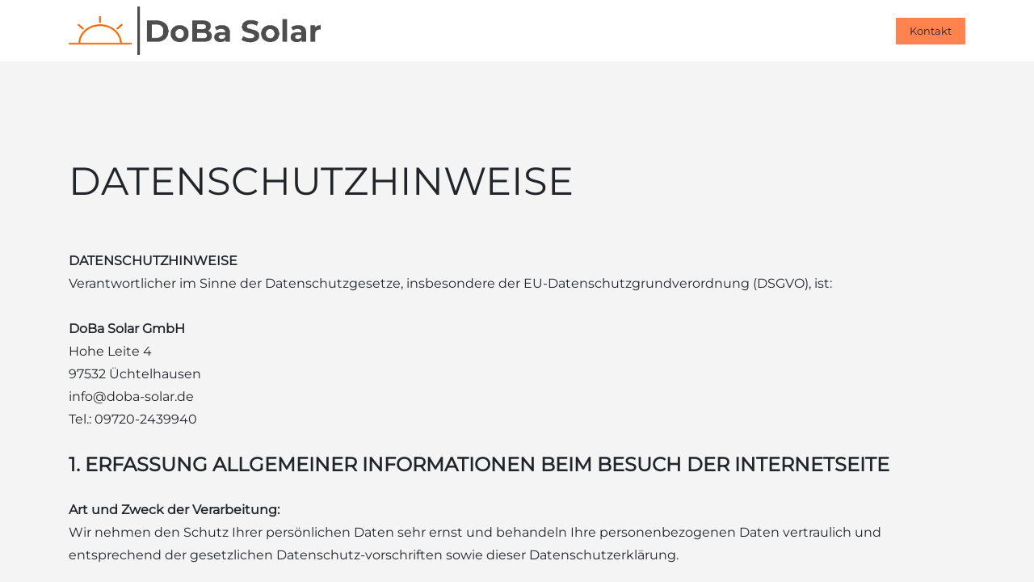

--- FILE ---
content_type: text/html; charset=utf-8
request_url: https://www.doba-solar.de/datenschutzhinweise
body_size: 9452
content:
<!DOCTYPE html>
<html lang="de-DE" data-website-id="1" data-main-object="website.page(20,)">
    <head>
        <meta charset="utf-8"/>
        <meta http-equiv="X-UA-Compatible" content="IE=edge"/>
        <meta name="viewport" content="width=device-width, initial-scale=1"/>
        <meta name="generator" content="Odoo"/>
            
        <meta property="og:type" content="website"/>
        <meta property="og:title" content="Datenschutzhinweise | DoBa Solar"/>
        <meta property="og:site_name" content="DoBa Solar"/>
        <meta property="og:url" content="https://www.doba-solar.de/datenschutzhinweise"/>
        <meta property="og:image" content="https://www.doba-solar.de/web/image/website/1/logo?unique=9474bc2"/>
            
        <meta name="twitter:card" content="summary_large_image"/>
        <meta name="twitter:title" content="Datenschutzhinweise | DoBa Solar"/>
        <meta name="twitter:image" content="https://www.doba-solar.de/web/image/website/1/logo/300x300?unique=9474bc2"/>
        
        <link rel="canonical" href="https://www.doba-solar.de/datenschutzhinweise"/>
        
        <link rel="preconnect" href="https://fonts.gstatic.com/" crossorigin=""/>
        <title>Datenschutzhinweise | DoBa Solar</title>
        <link type="image/x-icon" rel="shortcut icon" href="/web/image/website/1/favicon?unique=9474bc2"/>
        <link rel="preload" href="/web/static/src/libs/fontawesome/fonts/fontawesome-webfont.woff2?v=4.7.0" as="font" crossorigin=""/>
        <link type="text/css" rel="stylesheet" href="/web/assets/1/3bb9570/web.assets_frontend.min.css"/>
        <script id="web.layout.odooscript" type="text/javascript">
            var odoo = {
                csrf_token: "6ac6ebbc01eaa4fcfbe31b43f88e7a93926f8f99o1800513865",
                debug: "",
            };
        </script>
        <script type="text/javascript">
            odoo.__session_info__ = {"is_admin": false, "is_system": false, "is_public": true, "is_website_user": true, "user_id": false, "is_frontend": true, "profile_session": null, "profile_collectors": null, "profile_params": null, "show_effect": true, "currencies": {"125": {"symbol": "\u20ac", "position": "after", "digits": [69, 2]}, "1": {"symbol": "$", "position": "before", "digits": [69, 2]}}, "bundle_params": {"lang": "de_DE", "website_id": 1}, "websocket_worker_version": "17.0-3", "translationURL": "/website/translations", "cache_hashes": {"translations": "3081137d959cef977a7d1b931cf36e6abb29837b"}, "geoip_country_code": "US", "geoip_phone_code": 1, "lang_url_code": "de"};
            if (!/(^|;\s)tz=/.test(document.cookie)) {
                const userTZ = Intl.DateTimeFormat().resolvedOptions().timeZone;
                document.cookie = `tz=${userTZ}; path=/`;
            }
        </script>
        <script type="text/javascript" defer="defer" src="/web/assets/1/d037a4e/web.assets_frontend_minimal.min.js" onerror="__odooAssetError=1"></script>
        <script type="text/javascript" defer="defer" data-src="/web/assets/1/b335a2b/web.assets_frontend_lazy.min.js" onerror="__odooAssetError=1"></script>
        
        
    </head>
    <body>



        <div id="wrapwrap" class="   ">
                <header id="top" data-anchor="true" data-name="Header" data-extra-items-toggle-aria-label="Schaltfläche für zusätzliche Elemente" class="   o_header_standard" style=" ">
                    
    <nav data-name="Navbar" aria-label="Main" class="navbar navbar-expand-lg navbar-light o_colored_level o_cc d-none d-lg-block shadow-sm ">
        

            <div id="o_main_nav" class="o_main_nav container">
                
    <a data-name="Navbar Logo" href="/" class="navbar-brand logo me-4">
            
            <span role="img" aria-label="Logo of DoBa Solar" title="DoBa Solar"><img src="/web/image/website/1/logo/DoBa%20Solar?unique=9474bc2" class="img img-fluid" width="95" height="40" alt="DoBa Solar" loading="lazy"/></span>
        </a>
    
                
    <ul id="top_menu" role="menu" class="nav navbar-nav top_menu o_menu_loading ms-auto">
        
    
    <li role="presentation" class="nav-item">
        <a role="menuitem" href="/" class="nav-link ">
            <span>Start</span>
        </a>
    </li>
    <li role="presentation" class="nav-item">
        <a role="menuitem" href="/dienstleistungen" class="nav-link ">
            <span>Unsere Lösungen</span>
        </a>
    </li>
    <li role="presentation" class="nav-item">
        <a role="menuitem" href="/produkte" class="nav-link ">
            <span>Unsere 6 Schritte</span>
        </a>
    </li>
    <li role="presentation" class="nav-item">
        <a role="menuitem" href="/praxisbeispiel" class="nav-link ">
            <span>Praxisbeispiel</span>
        </a>
    </li>
    <li role="presentation" class="nav-item">
        <a role="menuitem" href="/galerie" class="nav-link ">
            <span>Galerie</span>
        </a>
    </li>
    <li role="presentation" class="nav-item">
        <a role="menuitem" href="/ueber-uns" class="nav-link ">
            <span>Über uns</span>
        </a>
    </li>
                
    </ul>
                
                <ul class="navbar-nav align-items-center gap-2 flex-shrink-0 justify-content-end ps-3">
                    
                    
                    
                    
                    
        <li data-name="Language Selector" class="o_header_language_selector ">
        
        
        </li>
                    
                    
        
        
                    
        <li class="">
            <div class="oe_structure oe_structure_solo ">
            <section class="oe_unremovable oe_unmovable s_text_block o_colored_level" data-snippet="s_text_block" data-name="Text" style="background-image: none;">
                    <div class="container">
                        <a href="/kontakt" class="oe_unremovable btn_cta w-100 oe_edited_link btn btn-primary" data-bs-original-title="" title="">Kontakt</a>
                    <br/></div>
                </section>
                </div>
        </li>
                </ul>
            </div>
        
    </nav>
    <nav data-name="Navbar" aria-label="Mobile" class="navbar  navbar-light o_colored_level o_cc o_header_mobile d-block d-lg-none shadow-sm px-0 ">
        

        <div class="o_main_nav container flex-wrap justify-content-between">
            
    <a data-name="Navbar Logo" href="/" class="navbar-brand logo ">
            
            <span role="img" aria-label="Logo of DoBa Solar" title="DoBa Solar"><img src="/web/image/website/1/logo/DoBa%20Solar?unique=9474bc2" class="img img-fluid" width="95" height="40" alt="DoBa Solar" loading="lazy"/></span>
        </a>
    
            <ul class="o_header_mobile_buttons_wrap navbar-nav flex-row align-items-center gap-2 mb-0">
                <li class="o_not_editable">
                    <button class="nav-link btn me-auto p-2 o_not_editable" type="button" data-bs-toggle="offcanvas" data-bs-target="#top_menu_collapse_mobile" aria-controls="top_menu_collapse_mobile" aria-expanded="false" aria-label="Navigation an/aus">
                        <span class="navbar-toggler-icon"></span>
                    </button>
                </li>
            </ul>
            <div id="top_menu_collapse_mobile" class="offcanvas offcanvas-end o_navbar_mobile">
                <div class="offcanvas-header justify-content-end o_not_editable">
                    <button type="button" class="nav-link btn-close" data-bs-dismiss="offcanvas" aria-label="Schließen"></button>
                </div>
                <div class="offcanvas-body d-flex flex-column justify-content-between h-100 w-100">
                    <ul class="navbar-nav">
                        
                        
                        
    <ul role="menu" class="nav navbar-nav top_menu  text-end">
        

                            
    <li role="presentation" class="nav-item">
        <a role="menuitem" href="/" class="nav-link ">
            <span>Start</span>
        </a>
    </li>
    <li role="presentation" class="nav-item">
        <a role="menuitem" href="/dienstleistungen" class="nav-link ">
            <span>Unsere Lösungen</span>
        </a>
    </li>
    <li role="presentation" class="nav-item">
        <a role="menuitem" href="/produkte" class="nav-link ">
            <span>Unsere 6 Schritte</span>
        </a>
    </li>
    <li role="presentation" class="nav-item">
        <a role="menuitem" href="/praxisbeispiel" class="nav-link ">
            <span>Praxisbeispiel</span>
        </a>
    </li>
    <li role="presentation" class="nav-item">
        <a role="menuitem" href="/galerie" class="nav-link ">
            <span>Galerie</span>
        </a>
    </li>
    <li role="presentation" class="nav-item">
        <a role="menuitem" href="/ueber-uns" class="nav-link ">
            <span>Über uns</span>
        </a>
    </li>
                        
    </ul>
                        
                        
                    </ul>
                    <ul class="navbar-nav gap-2 mt-3 w-100">
                        
                        
        
        
                        
        <li data-name="Language Selector" class="o_header_language_selector ">
        
        
        </li>
                        
        <li class="">
            <div class="oe_structure oe_structure_solo ">
            <section class="oe_unremovable oe_unmovable s_text_block o_colored_level" data-snippet="s_text_block" data-name="Text" style="background-image: none;">
                    <div class="container">
                        <a href="/kontakt" class="oe_unremovable btn_cta w-100 oe_edited_link btn btn-primary w-100" data-bs-original-title="" title="">Kontakt</a>
                    <br/></div>
                </section>
                </div>
        </li>
                    </ul>
                </div>
            </div>
        </div>
    
    </nav>
    
        </header>
                <main>
                    
        <div id="wrap" class="oe_structure oe_empty"><section class="s_text_block o_colored_level o_cc o_cc2 pb104 pt120 s_custom_snippet" data-snippet="s_text_block" style="background-image: none;" data-name="Benutzerdef. Text">
        <div class="s_allow_columns container">
            
        <div class="row"><div class="o_colored_level col-lg-12"><h1 class="o_default_snippet_text" style="margin-bottom: 0px;">DATENSCHUTZHINWEISE</h1><p class="o_default_snippet_text" style="margin-bottom: 0px;"><br/></p><p class="o_default_snippet_text" style="margin-bottom: 0px;"><br/></p><p class="o_default_snippet_text" style="margin-bottom: 0px;"><strong>DATENSCHUTZHINWEISE</strong></p><p class="o_default_snippet_text" style="margin-bottom: 0px;">Verantwortlicher im Sinne der Datenschutzgesetze, insbesondere der EU-Datenschutzgrundverordnung (DSGVO), ist:</p><p class="o_default_snippet_text" style="margin-bottom: 0px;"><br/></p><p class="o_default_snippet_text" style="margin-bottom: 0px;"><strong>DoBa Solar GmbH</strong></p><p class="o_default_snippet_text" style="margin-bottom: 0px;">Hohe Leite 4</p><p class="o_default_snippet_text" style="margin-bottom: 0px;">97532 Üchtelhausen</p><p class="o_default_snippet_text" style="margin-bottom: 0px;"><a href="http://info@doba-solar.de">info@doba-solar.de</a></p><p class="o_default_snippet_text" style="margin-bottom: 0px;">Tel.: 09720-2439940</p><p class="o_default_snippet_text" style="margin-bottom: 0px;"><br/></p><h4 class="o_default_snippet_text" style="margin-bottom: 0px;"><strong>1. ERFASSUNG ALLGEMEINER INFORMATIONEN BEIM BESUCH DER INTERNETSEITE</strong></h4><p class="o_default_snippet_text" style="margin-bottom: 0px;"><br/></p><p class="o_default_snippet_text" style="margin-bottom: 0px;"><strong>Art und Zweck der Verarbeitung:</strong></p><p class="o_default_snippet_text" style="margin-bottom: 0px;">Wir nehmen den Schutz Ihrer persönlichen Daten sehr ernst und behandeln Ihre personenbezogenen Daten vertraulich und entsprechend der gesetzlichen Datenschutz-vorschriften sowie dieser Datenschutzerklärung.</p><p class="o_default_snippet_text" style="margin-bottom: 0px;"><br/></p><p class="o_default_snippet_text" style="margin-bottom: 0px;">Die Nutzung unserer Internetseite ist in der Regel ohne Angabe personenbezogener Daten möglich. Soweit auf unseren Seiten personenbezogene Daten (beispielsweise Name, Anschrift oder E-Mail-Adressen) erhoben werden, erfolgt dies, soweit möglich, stets auf freiwilliger Basis. Diese Daten werden ohne Ihre ausdrückliche Zustimmung nicht an Dritte weitergegeben.</p><p class="o_default_snippet_text" style="margin-bottom: 0px;"><br/></p><p class="o_default_snippet_text" style="margin-bottom: 0px;">Wir weisen darauf hin, dass die Datenübertragung im Internet (z.B. bei der Kommunikation per E-Mail) Sicherheitslücken aufweisen kann. Ein lückenloser Schutz der Daten vor dem Zugriff durch Dritte ist nicht möglich</p><p class="o_default_snippet_text" style="margin-bottom: 0px;"><br/></p><p class="o_default_snippet_text" style="margin-bottom: 0px;">Die Internetseite erfasst mit jedem Aufruf durch eine betroffene Person oder ein automatisiertes System eine Reihe von allgemeinen Daten und Informationen. Diese allgemeinen Daten und Informationen werden grundsätzlich anonymisiert in den Logfiles des Servers gespeichert. Erfasst werden können die (1) verwendeten Browsertypen und Versionen, (2) das vom zugreifenden System verwendete Betriebssystem, (3) die Internetseite, von welcher ein zugreifendes System auf unsere Internetseite gelangt (sogenannte Referer), (4) die UnterInternetseiten, welche über ein zugreifendes System auf unserer Internetseite angesteuert werden, (5) das Datum und die Uhrzeit eines Zugriffs auf die Internetseite, (6) eine Internet-Protokoll-Adresse (IP-Adresse - anonymisiert), (7) der Internet-Service-Provider des zugreifenden Systems und (8) sonstige ähnliche Daten und Informationen, die der Gefahrenabwehr im Falle von Angriffen auf unsere informationstechnologischen Systeme dienen.</p><p class="o_default_snippet_text" style="margin-bottom: 0px;"><br/></p><p class="o_default_snippet_text" style="margin-bottom: 0px;">Bei der Nutzung dieser allgemeinen Daten und Informationen zieht der Verantwortliche keine Rückschlüsse auf die betroffene Person. Diese Informationen werden vielmehr benötigt, um (1) die Inhalte unserer Internetseite korrekt auszuliefern, (2) die Inhalte unserer Internetseite sowie die Werbung für diese zu optimieren, (3) die dauerhafte Funktionsfähigkeit unserer informationstechnologischen Systeme und der Technik unserer Internetseite zu gewährleisten sowie (4) um Strafverfolgungsbehörden im Falle eines Cyberangriffes die zur Strafverfolgung notwendigen Informationen bereitzustellen. Diese anonym erhobenen Daten und Informationen werden durch den Verantwortlichen daher einerseits statistisch und ferner mit dem Ziel ausgewertet, den Datenschutz und die Datensicherheit in unserem Unternehmen zu erhöhen, um letztlich ein optimales Schutzniveau für die von uns verarbeiteten personenbezogenen Daten sicherzustellen. Die anonymen Daten der Server-Logfiles werden getrennt von allen durch eine betroffene Person angegebenen personenbezogenen Daten gespeichert.</p><p class="o_default_snippet_text" style="margin-bottom: 0px;"><br/></p><p class="o_default_snippet_text" style="margin-bottom: 0px;"><strong>Rechtsgrundlage der Verarbeitung</strong></p><p class="o_default_snippet_text" style="margin-bottom: 0px;">Die Verarbeitung erfolgt gemäß Art. 6 Abs. 1 lit. f DSGVO auf Basis des berechtigten Interesses des Verantwortlichen an der Verbesserung der Stabilität und Funktionalität der Internetseite und Verbesserung des Datenschutzes und der Datensicherheit.</p><p class="o_default_snippet_text" style="margin-bottom: 0px;"><br/></p><p class="o_default_snippet_text" style="margin-bottom: 0px;"><strong>Empfänger:</strong></p><p class="o_default_snippet_text" style="margin-bottom: 0px;">Empfänger der Daten sind ggf. technische Dienstleister, die für den Betrieb und die Wartung der Internetseite als Auftragsverarbeiter tätig werden. Die entsprechenden Verträge zur Auftragsverarbeitung (Art. 28 DSGVO) liegt uns vor.</p><p class="o_default_snippet_text" style="margin-bottom: 0px;"><br/></p><p class="o_default_snippet_text" style="margin-bottom: 0px;"><strong>Drittlandtransfer:</strong></p><p class="o_default_snippet_text" style="margin-bottom: 0px;">Die erhobenen Daten werden durch die Auftragsverarbeiter in Drittländern verarbeitet.</p><p class="o_default_snippet_text" style="margin-bottom: 0px;">Die Auftragsverarbeiter sichern gemäß der gültigen der Datenschutzgesetze den Schutz Ihrer personenbezogenen Daten zu z.B. durch die Verwendung von Standarddatenschutzklauseln.</p><p class="o_default_snippet_text" style="margin-bottom: 0px;"><br/></p><p class="o_default_snippet_text" style="margin-bottom: 0px;"><strong>Speicherdauer:</strong></p><p class="o_default_snippet_text" style="margin-bottom: 0px;">Die Daten werden gelöscht, sobald diese für den Zweck der Erhebung nicht mehr erforderlich sind. Dies ist für die Daten, die der Bereitstellung der Internetseite dienen, grundsätzlich der Fall, wenn die jeweilige Sitzung beendet ist.</p><p class="o_default_snippet_text" style="margin-bottom: 0px;"><br/></p><p class="o_default_snippet_text" style="margin-bottom: 0px;">Im Falle der Speicherung der Daten in Logfiles ist dies nach spätestens 14 Tagen der Fall. Eine darüberhinausgehende Speicherung ist möglich. In diesem Fall werden die IP-Adressen der Nutzer anonymisiert, sodass eine Zuordnung des aufrufenden Clients nicht mehr möglich ist. Die statistischen Daten werden nach 30 Tagen gelöscht.</p><p class="o_default_snippet_text" style="margin-bottom: 0px;"><br/></p><p class="o_default_snippet_text" style="margin-bottom: 0px;"><strong>Bereitstellung vorgeschrieben oder erforderlich:</strong></p><p class="o_default_snippet_text" style="margin-bottom: 0px;">Die Bereitstellung der vorgenannten personenbezogenen Daten ist weder gesetzlich noch vertraglich vorgeschrieben. Ohne die IP-Adresse ist jedoch der Dienst und die Funktionsfähigkeit unserer Internetseite nicht gewährleistet. Zudem können einzelne Dienste und Services nicht verfügbar oder eingeschränkt sein. Aus diesem Grund ist ein Widerspruch ausgeschlossen.</p><p class="o_default_snippet_text" style="margin-bottom: 0px;"><br/></p><p class="o_default_snippet_text" style="margin-bottom: 0px;"><strong>Widerspruch</strong></p><p class="o_default_snippet_text" style="margin-bottom: 0px;">Lesen Sie dazu die Informationen über Ihr Widerspruchsrecht nach Art. 21 DSGVO weiter unten.</p><p class="o_default_snippet_text" style="margin-bottom: 0px;"><br/></p><h4 class="o_default_snippet_text" style="margin-bottom: 0px;"><strong>2. ERFASSUNG VON INFORMATIONEN DURCH COOKIES</strong></h4><p class="o_default_snippet_text" style="margin-bottom: 0px;"><br/></p><p class="o_default_snippet_text" style="margin-bottom: 0px;">Die Internetseite setzt standardmäßig sogenannte verschieden Cookies ein, die den Betrieb der Internetseite sicherstellen oder verbessern.</p><p class="o_default_snippet_text" style="margin-bottom: 0px;"><br/></p><p class="o_default_snippet_text" style="margin-bottom: 0px;"><strong>TECHNISCH NOTWENDIGE COOKIES</strong></p><p class="o_default_snippet_text" style="margin-bottom: 0px;">Art und Zweck der Verarbeitung:</p><p class="o_default_snippet_text" style="margin-bottom: 0px;"><br/></p><p class="o_default_snippet_text" style="margin-bottom: 0px;">Der Verantwortliche setzt Cookies ein, um unsere Internetseite nutzerfreundlicher zu gestalten. Einige Elemente der Internetseite erfordern es, dass der aufrufende Browser auch nach einem Seitenwechsel identifiziert werden kann.</p><p class="o_default_snippet_text" style="margin-bottom: 0px;"><br/></p><p class="o_default_snippet_text" style="margin-bottom: 0px;">Der Zweck der Verwendung technisch notwendiger Cookies ist, die Nutzung von Internetseites für die Nutzer zu vereinfachen. Einige Funktionen der Internetseite können ohne den Einsatz von Cookies nicht angeboten werden. Für diese ist es erforderlich, dass der Browser auch nach einem Seitenwechsel wiedererkannt wird.</p><p class="o_default_snippet_text" style="margin-bottom: 0px;"><br/></p><p class="o_default_snippet_text" style="margin-bottom: 0px;"><strong>Für folgende Anwendungen benötigen wir Cookies:</strong></p><p class="o_default_snippet_text" style="margin-bottom: 0px;">Browsereinstellungen (z.B. Sprache), Übermittlung von Kontaktanfragen</p><p class="o_default_snippet_text" style="margin-bottom: 0px;"><br/></p><p class="o_default_snippet_text" style="margin-bottom: 0px;"><strong>Rechtsgrundlage und berechtigtes Interesse:</strong></p><p class="o_default_snippet_text" style="margin-bottom: 0px;">Die Verarbeitung erfolgt gemäß Art. 6 Abs. 1 lit. f DSGVO auf Basis unseres berechtigten Interesses an einer nutzerfreundlichen Gestaltung unserer Internetseite.</p><p class="o_default_snippet_text" style="margin-bottom: 0px;"><br/></p><p class="o_default_snippet_text" style="margin-bottom: 0px;"><strong>Empfänger:</strong></p><p class="o_default_snippet_text" style="margin-bottom: 0px;">Empfänger der Daten sind ggf. technische Dienstleister, die für den Betrieb und die Wartung unserer Internetseite als Auftragsverarbeiter tätig werden. Ein Vertrag zur Auftragsverarbeitung (Art. 28 DSGVO) liegt uns vor.</p><p class="o_default_snippet_text" style="margin-bottom: 0px;"><br/></p><p class="o_default_snippet_text" style="margin-bottom: 0px;"><strong>Speicherdauer:</strong></p><p class="o_default_snippet_text" style="margin-bottom: 0px;">14 Tage durch den Provider.</p><p class="o_default_snippet_text" style="margin-bottom: 0px;">Kontaktanfragen werden zusätzlich 6 Monate aufbewahrt.</p><p class="o_default_snippet_text" style="margin-bottom: 0px;"><br/></p><p class="o_default_snippet_text" style="margin-bottom: 0px;"><strong>Bereitstellung vorgeschrieben oder erforderlich:</strong></p><p class="o_default_snippet_text" style="margin-bottom: 0px;">Die Bereitstellung der vorgenannten personenbezogenen Daten ist weder gesetzlich noch vertraglich vorgeschrieben. Ohne diese Daten ist jedoch der Dienst und die Funktionsfähigkeit unserer Internetseite nicht gewährleistet. Zudem können einzelne Dienste und Services nicht verfügbar oder eingeschränkt sein.</p><p class="o_default_snippet_text" style="margin-bottom: 0px;"><br/></p><p class="o_default_snippet_text" style="margin-bottom: 0px;"><strong>Widerspruch</strong></p><p class="o_default_snippet_text" style="margin-bottom: 0px;">Lesen Sie dazu die Informationen über Ihr Widerspruchsrecht nach Art. 21 DSGVO weiter unten.</p><p class="o_default_snippet_text" style="margin-bottom: 0px;"><br/></p><p class="o_default_snippet_text" style="margin-bottom: 0px;"><strong>TECHNISCH <u>NICHT</u> NOTWENDIGE COOKIES</strong></p><p class="o_default_snippet_text" style="margin-bottom: 0px;"><br/></p><p class="o_default_snippet_text" style="margin-bottom: 0px;">Des Weiteren setzt der Verantwortliche Cookies ein, um das Angebot auf dieser Internetseite besser auf die Interessen der Besucher abzustimmen oder auf Basis statistischer Auswertungen allgemein zu verbessern z.B. Wix Statistik Cookie.</p><p class="o_default_snippet_text" style="margin-bottom: 0px;"><br/></p><p class="o_default_snippet_text" style="margin-bottom: 0px;"><strong>Art und Zweck der Verarbeitung:</strong></p><p class="o_default_snippet_text" style="margin-bottom: 0px;">Die Internetseite speichert statistische Daten des Internetbesuches z.B. Eingangs- und Ausgangsseite, Art des Browsers, Herkunftsland des Besuchers, Verweildauer, Datum und Uhrzeit des Besuches. Diese statistischen Daten dienen dem Verantwortlichen zur Verbesserung des Webangebotes.</p><p class="o_default_snippet_text" style="margin-bottom: 0px;"><br/></p><p class="o_default_snippet_text" style="margin-bottom: 0px;"><strong>Rechtsgrundlage:</strong></p><p class="o_default_snippet_text" style="margin-bottom: 0px;">Rechtsgrundlage für diese Verarbeitungen ist jeweils Ihre Einwilligung, Art. 6 Abs. 1 lit. a DSGVO.</p><p class="o_default_snippet_text" style="margin-bottom: 0px;"><br/></p><p class="o_default_snippet_text" style="margin-bottom: 0px;"><strong>Empfänger:</strong></p><p class="o_default_snippet_text" style="margin-bottom: 0px;">Empfänger der Daten sind ggf. technische Dienstleister, die für den Betrieb und die Wartung unserer Internetseite als Auftragsverarbeiter tätig werden. Ein Vertrag zur Auftragsverarbeitung (Art. 28 DSGVO) liegt uns vor.</p><p class="o_default_snippet_text" style="margin-bottom: 0px;"><br/></p><p class="o_default_snippet_text" style="margin-bottom: 0px;"><strong>Speicherdauer:</strong></p><p class="o_default_snippet_text" style="margin-bottom: 0px;">Die statistischen Auswertungen sind für uns 30 Tage einsehbar.</p><p class="o_default_snippet_text" style="margin-bottom: 0px;"><br/></p><p class="o_default_snippet_text" style="margin-bottom: 0px;"><strong>Drittlandtransfer:</strong></p><p class="o_default_snippet_text" style="margin-bottom: 0px;">Der Provider nutzt Auftragsverarbeiter die die personenbezogenen Daten in einem Drittland verarbeiten können. Die Auftragsverarbeiter sichern gemäß der gültigen der Datenschutzgesetze den Schutz Ihrer personenbezogenen Daten zu z.B. durch die Verwendung von Standarddatenschutzklauseln.</p><p class="o_default_snippet_text" style="margin-bottom: 0px;"><br/></p><p class="o_default_snippet_text" style="margin-bottom: 0px;"><strong>Bereitstellung vorgeschrieben oder erforderlich:</strong></p><p class="o_default_snippet_text" style="margin-bottom: 0px;">Natürlich können Sie die Internetseite grundsätzlich auch ohne Cookies betrachten. Webbrowser sind regelmäßig so eingestellt, dass sie Cookies akzeptieren. Im Allgemeinen können Sie die Verwendung von Cookies jederzeit über die Einstellungen Ihres Browsers deaktivieren (siehe Widerruf der Einwilligung).</p><p class="o_default_snippet_text" style="margin-bottom: 0px;"><br/></p><p class="o_default_snippet_text" style="margin-bottom: 0px;">Bitte beachten Sie, dass einzelne Funktionen dieser Internetseite möglicherweise nicht funktionieren, wenn Sie die Verwendung von Cookies deaktiviert haben.</p><p class="o_default_snippet_text" style="margin-bottom: 0px;"><br/></p><p class="o_default_snippet_text" style="margin-bottom: 0px;"><strong>Widerruf der Einwilligung:</strong></p><p class="o_default_snippet_text" style="margin-bottom: 0px;">Sie können Ihre Einwilligung jederzeit über unser Cookie-Consent-Tool widerrufen.</p><p class="o_default_snippet_text" style="margin-bottom: 0px;"><br/></p><h4 class="o_default_snippet_text" style="margin-bottom: 0px;"><strong>3. KONTAKTFORMULAR</strong></h4><p class="o_default_snippet_text" style="margin-bottom: 0px;"><br/></p><p class="o_default_snippet_text" style="margin-bottom: 0px;"><strong>​Art und Zweck der Verarbeitung:</strong></p><p class="o_default_snippet_text" style="margin-bottom: 0px;">Die von Ihnen eingegebenen Daten (Name, Kontaktdaten, Nachricht) werden zum Zweck der individuellen Kommunikation mit Ihnen gespeichert. Hierfür ist die Angabe einer validen E-Mail-Adresse sowie Ihres Namens und einer Telefonnummer erforderlich.</p><p class="o_default_snippet_text" style="margin-bottom: 0px;"><br/></p><p class="o_default_snippet_text" style="margin-bottom: 0px;">Diese dient der Zuordnung der Anfrage und der anschließenden Beantwortung (ggf. auch telefonisch) derselben. Zusätzlich dienen die Angaben über PLZ und Ort der zukünftigen Anlage zur ersten Kalkulation eines unverbindlichen Angebotes. Die Angabe weiterer Daten ist optional.</p><p class="o_default_snippet_text" style="margin-bottom: 0px;"><br/></p><p class="o_default_snippet_text" style="margin-bottom: 0px;"><strong>Rechtsgrundlage:</strong></p><p class="o_default_snippet_text" style="margin-bottom: 0px;">Die Verarbeitung der in das Kontaktformular eingegebenen Daten erfolgt auf der Grundlage eines berechtigten Interesses (Art. 6 Abs. 1 lit. b DSGVO).</p><p class="o_default_snippet_text" style="margin-bottom: 0px;"><br/></p><p class="o_default_snippet_text" style="margin-bottom: 0px;">Durch Bereitstellung des Kontaktformulars möchten wir Ihnen eine unkomplizierte Kontaktaufnahme ermöglichen. Ihre gemachten Angaben werden zum Zwecke der Bearbeitung der Anfrage sowie für mögliche Anschlussfragen gespeichert.</p><p class="o_default_snippet_text" style="margin-bottom: 0px;"><br/></p><p class="o_default_snippet_text" style="margin-bottom: 0px;">Sofern Sie mit uns Kontakt aufnehmen, um ein Angebot zu erfragen, erfolgt die Verarbeitung der in das Kontaktformular eingegebenen Daten zur Durchführung vorvertraglicher Maßnahmen (Art. 6 Abs. 1 lit. b DSGVO).</p><p class="o_default_snippet_text" style="margin-bottom: 0px;"><br/></p><p class="o_default_snippet_text" style="margin-bottom: 0px;"><strong>Empfänger:</strong></p><p class="o_default_snippet_text" style="margin-bottom: 0px;">Empfänger der Daten sind ggf. Auftragsverarbeiter (Webhoster).</p><p class="o_default_snippet_text" style="margin-bottom: 0px;"><br/></p><p class="o_default_snippet_text" style="margin-bottom: 0px;"><strong>Speicherdauer:</strong></p><p class="o_default_snippet_text" style="margin-bottom: 0px;">Daten werden spätestens 6 Monate&nbsp; nach Bearbeitung der Anfrage gelöscht.</p><p class="o_default_snippet_text" style="margin-bottom: 0px;"><br/></p><p class="o_default_snippet_text" style="margin-bottom: 0px;">Sofern es zu einem Vertragsverhältnis kommt, unterliegt der Verantwortliche den gesetzlichen Aufbewahrungsfristen nach AO und HGB und löscht Ihre Daten nach Ablauf dieser Fristen.</p><p class="o_default_snippet_text" style="margin-bottom: 0px;"><br/></p><p class="o_default_snippet_text" style="margin-bottom: 0px;"><strong>Bereitstellung vorgeschrieben oder erforderlich:</strong></p><p class="o_default_snippet_text" style="margin-bottom: 0px;">Die Bereitstellung Ihrer personenbezogenen Daten erfolgt freiwillig. Wir können Ihre Anfrage jedoch nur bearbeiten, sofern Sie uns Ihren Namen, Ihre E-Mail-Adresse und den Grund der Anfrage mitteilen.</p><p class="o_default_snippet_text" style="margin-bottom: 0px;"><br/></p><h4 class="o_default_snippet_text" style="margin-bottom: 0px;"><strong>4. IHRE BETROFFENENRECHTE</strong></h4><p class="o_default_snippet_text" style="margin-bottom: 0px;"><br/></p><p class="o_default_snippet_text" style="margin-bottom: 0px;">Unter den angegebenen Kontaktdaten des Verantwortlichen können Sie jederzeit folgende Rechte ausüben:</p><p class="o_default_snippet_text" style="margin-bottom: 0px;"><br/></p><ul class="o_default_snippet_text" style="margin-bottom: 0px;"><li>Auskunft über Ihre bei uns gespeicherten Daten und deren Verarbeitung (Art. 15 DSGVO),</li><li>Berichtigung unrichtiger personenbezogener Daten (Art. 16 DSGVO),</li><li>Löschung Ihrer bei uns gespeicherten Daten (Art. 17 DSGVO),</li><li>Einschränkung der Datenverarbeitung, sofern wir Ihre Daten aufgrund gesetzlicher Pflichten noch nicht löschen dürfen (Art. 18 DSGVO),</li><li>Widerspruch gegen die Verarbeitung Ihrer Daten bei uns (Art. 21 DSGVO) und</li><li>Datenübertragbarkeit, sofern Sie in die Datenverarbeitung eingewilligt haben oder einen Vertrag mit uns abgeschlossen haben (Art. 20 DSGVO).</li></ul><p class="o_default_snippet_text" style="margin-bottom: 0px;"><br/></p><p class="o_default_snippet_text" style="margin-bottom: 0px;">Sofern Sie uns eine Einwilligung erteilt haben, können Sie diese jederzeit mit Wirkung für die Zukunft <strong>widerrufen</strong>.</p><p class="o_default_snippet_text" style="margin-bottom: 0px;"><br/></p><p class="o_default_snippet_text" style="margin-bottom: 0px;">Sie können sich jederzeit mit einer <strong>Beschwerde </strong>an eine Aufsichtsbehörde wenden, z. B. an die zuständige Aufsichtsbehörde des Bundeslands Ihres Wohnsitzes oder an die für uns als verantwortliche Stelle zuständige Behörde.</p><p class="o_default_snippet_text" style="margin-bottom: 0px;"><br/></p><p class="o_default_snippet_text" style="margin-bottom: 0px;">Eine Liste der Aufsichtsbehörden (für den nichtöffentlichen Bereich) mit Anschrift finden Sie unter: <a href="https://www.bfdi.bund.de/DE/Service/Anschriften/Laender/Laender-node.html" data-bs-original-title="" title=""><span class="o_text_highlight o_text_highlight_underline" style="--text-highlight-width: 1px;">https://www.bfdi.bund.de/DE/Service/Anschriften/Laender/Laender-node.html</span></a>.</p><p class="o_default_snippet_text" style="margin-bottom: 0px;"><br/></p><p class="o_default_snippet_text" style="margin-bottom: 0px;"><strong>Einzelfallbezogenes Widerspruchsrecht</strong></p><p class="o_default_snippet_text" style="margin-bottom: 0px;"><br/></p><p class="o_default_snippet_text" style="margin-bottom: 0px;">Sie haben das Recht, aus Gründen, die sich aus Ihrer besonderen Situation ergeben, jederzeit gegen die Verarbeitung Sie betreffender personenbezogener Daten, die aufgrund Art. 6 Abs. 1 lit. f DSGVO (Datenverarbeitung auf der Grundlage einer Interessenabwägung) erfolgt, Widerspruch einzulegen; dies gilt auch für ein auf diese Bestimmung gestütztes Profiling im Sinne von Art. 4 Nr. 4 DSGVO.</p><p class="o_default_snippet_text" style="margin-bottom: 0px;"><br/></p><p class="o_default_snippet_text" style="margin-bottom: 0px;">Legen Sie Widerspruch ein, werden wir Ihre personenbezogenen Daten nicht mehr verarbeiten, es sei denn, wir können zwingende schutzwürdige Gründe für die Verarbeitung nachweisen, die Ihre Interessen, Rechte und Freiheiten überwiegen, oder die Verarbeitung dient der Geltendmachung, Ausübung oder Verteidigung von Rechtsansprüchen. Den Widerspruch richten Sie bitte an die unten angegebenen Kontaktdaten.</p><p class="o_default_snippet_text" style="margin-bottom: 0px;"><br/></p><h4 class="o_default_snippet_text" style="margin-bottom: 0px;"><strong>5. ÄNDERUNGEN</strong></h4><p class="o_default_snippet_text" style="margin-bottom: 0px;"><br/></p><p class="o_default_snippet_text" style="margin-bottom: 0px;">Wir behalten uns vor, diese Datenschutzerklärung anzupassen, damit sie stets den aktuellen rechtlichen Anforderungen entspricht oder um Änderungen unserer Leistungen in der Datenschutzerklärung umzusetzen, z.B. bei der Einführung neuer Services. Für Ihren erneuten Besuch gilt dann die neue Datenschutzerklärung.</p><p class="o_default_snippet_text" style="margin-bottom: 0px;"><br/></p><p class="o_default_snippet_text" style="margin-bottom: 0px;"><strong>6. FRAGEN ZUM DATENSCHUTZ</strong></p><p class="o_default_snippet_text" style="margin-bottom: 0px;"><br/></p><p class="o_default_snippet_text" style="margin-bottom: 0px;">Fragen im Rahmen des Datenschutzes</p><p class="o_default_snippet_text" style="margin-bottom: 0px;"><br/></p><p class="o_default_snippet_text" style="margin-bottom: 0px;">Wenn Sie Fragen zum Datenschutz haben, schreiben Sie uns bitte eine E-Mail oder wenden Sie sich direkt an die für den Datenschutz verantwortliche Person in unserer Organisation:</p><p class="o_default_snippet_text" style="margin-bottom: 0px;"><br/></p><p class="o_default_snippet_text" style="margin-bottom: 0px;">DoBa Solar GmbH</p><p class="o_default_snippet_text" style="margin-bottom: 0px;">Hohe Leite 4</p><p class="o_default_snippet_text" style="margin-bottom: 0px;">97532 Üchtelhausen</p><p class="o_default_snippet_text" style="margin-bottom: 0px;"><br/></p><p class="o_default_snippet_text" style="margin-bottom: 0px;"><a href="mailto:info@doba-solar.de" data-bs-original-title="" title=""><span class="o_text_highlight o_text_highlight_underline" style="--text-highlight-width: 1px;">info@doba-solar.de</span></a></p><p class="o_default_snippet_text" style="margin-bottom: 0px;">Tel.: 09720-2439940</p><p class="o_default_snippet_text" style="margin-bottom: 0px;"><br/></p><p class="o_default_snippet_text" style="margin-bottom: 0px;"><a href="https://www.tencos.de/">Erstellt durch TENCOS IT+Datenschutz</a></p><p class="o_default_snippet_text" style="margin-bottom: 0px;"><br/></p><p class="o_default_snippet_text" style="margin-bottom: 0px;"><br/></p><p class="o_default_snippet_text" style="margin-bottom: 0px;"><br/></p><p class="o_default_snippet_text">​<br/></p></div></div></div>
    </section></div>
    
        <div id="o_shared_blocks" class="oe_unremovable"><div class="modal fade" id="o_search_modal" aria-hidden="true" tabindex="-1">
                    <div class="modal-dialog modal-lg pt-5">
                        <div class="modal-content mt-5">
    <form method="get" class="o_searchbar_form s_searchbar_input" action="/website/search" data-snippet="s_searchbar_input" data-name="Suchen">
            <div role="search" class="input-group input-group-lg">
        <input type="search" name="search" data-oe-model="ir.ui.view" data-oe-id="1515" data-oe-field="arch" data-oe-xpath="/data/xpath[3]/form/t[1]/div[1]/input[1]" class="search-query form-control oe_search_box border-0 bg-light border border-end-0 p-3" placeholder="Suchen ..." data-search-type="all" data-limit="5" data-display-image="true" data-display-description="true" data-display-extra-link="true" data-display-detail="true" data-order-by="name asc" autocomplete="off"/>
        <button type="submit" aria-label="Suchen" title="Suchen" class="btn oe_search_button border border-start-0 px-4 bg-o-color-4">
            <i class="oi oi-search o_editable_media" data-oe-model="ir.ui.view" data-oe-id="1515" data-oe-field="arch" data-oe-xpath="/data/xpath[3]/form/t[1]/div[1]/button[1]/i[1]"></i>
        </button>
    </div>

            <input name="order" type="hidden" class="o_search_order_by" data-oe-model="ir.ui.view" data-oe-id="1515" data-oe-field="arch" data-oe-xpath="/data/xpath[3]/form/input[1]" value="name asc"/>
            
    
        </form>
                        </div>
                    </div>
                </div></div>
                </main>
                <footer id="bottom" data-anchor="true" data-name="Footer" class="o_footer o_colored_level o_cc ">
                    <div id="footer" class="oe_structure oe_structure_solo">
            <section class="s_text_block pt56" data-snippet="s_text_block" data-name="Text" style="background-image: none;">
                <div class="s_allow_columns container">
                    
                    <p class="text-center mb-1"><font class="text-white"><strong>DoBa Solar GmbH</strong></font></p><p class="text-center mb-1"><font class="text-white">info@doba-solar.de</font></p><p class="text-center mb-1" style="margin-bottom: 0px;"><font class="text-white">09720-2439940</font></p><p class="text-center mb-1" style="margin-bottom: 0px;"><font class="text-white"><font class="text-white">Hohe Leite 4, 97532 Üchtelhausen</font></font></p><p class="text-center mb-1" style="margin-bottom: 0px;"><br/></p><p class="text-center mb-1" style="margin-bottom: 0px;"><a href="/impressum">Impressum</a>&nbsp;<font class="text-white">-</font>&nbsp;<a href="/datenschutzhinweise" data-bs-original-title="" title="">Datenschutz</a><br/></p><p class="text-center mb-1" style="margin-bottom: 0px;"><font class="text-white">​</font><br/></p></div></section>
            
        </div>
    <div class="o_footer_copyright o_colored_level o_cc" data-name="Copyright">
                        <div class="container py-3">
                            <div class="row">
                                <div class="col-sm text-center text-sm-start text-muted">
                                    <span class="o_footer_copyright_name me-2">© Copyright 2024<a href="http://www.labiso.de"> LABISO GmbH</a></span>
        
        
    </div>
                                <div class="col-sm text-center text-sm-end o_not_editable">
        <div class="o_brand_promotion">
        Powered by 
            <a target="_blank" class="badge text-bg-light" href="http://www.odoo.com?utm_source=db&amp;utm_medium=website">
                <img alt="Odoo" src="/web/static/img/odoo_logo_tiny.png" width="62" height="20" style="width: auto; height: 1em; vertical-align: baseline;" loading="lazy"/>
            </a>
        - 
                Erstellen Sie eine <a target="_blank" href="http://www.odoo.com/app/website?utm_source=db&amp;utm_medium=website">kostenlose Website</a>
            
    </div>
                                </div>
                            </div>
                        </div>
                    </div>
                </footer>
        <div id="website_cookies_bar" class="s_popup o_snippet_invisible o_no_save d-none" data-name="Cookies Bar" data-vcss="001" data-invisible="1">
            <div class="modal modal_shown o_cookies_popup s_popup_middle" data-show-after="500" data-display="afterDelay" data-consents-duration="999" data-bs-focus="false" data-bs-backdrop="false" data-bs-keyboard="false" tabindex="-1" style="display: none; background-color: var(--black-50) !important;" aria-hidden="true">
                <div class="modal-dialog d-flex">
                    <div class="modal-content oe_structure"><section class="o_colored_level o_cc o_cc1 p-5" style="background-image: none;"><div class="container text-center"><div class="row o_grid_mode" data-row-count="9"><div class="o_colored_level o_grid_item g-height-9 g-col-lg-10 col-lg-10" style="z-index: 1; grid-area: 1 / 2 / 10 / 12;"><img class="img img-fluid mb-4" alt="Website-Logo" src="/web/image/website/1/logo/250x250" loading="lazy" style="width: 50% !important;"/><h2 class="o_cookies_bar_text_title"> <strong>Die Wahrung Ihrer Privatsphäre ist unsere Priorität. </strong></h2><p class="o_cookies_bar_text_primary"> Die Verwendung von Cookies von dieser Website in diesem Browser zulassen? </p><p class="o_cookies_bar_text_secondary"> Wir verwenden Cookies, um Ihr Erlebnis auf dieser Website zu verbessern. Mehr über unsere Cookies und wie wir sie verwenden, erfahren Sie in unserer <a href="/cookie-policy" class="o_cookies_bar_text_policy" data-bs-original-title="" title="">Cookie-Richtlinien</a>. </p><a href="#" id="cookies-consent-all" role="button" class="js_close_popup o_cookies_bar_accept_all o_cookies_bar_text_button mb-1 px-2 py-1 btn btn-outline-primary rounded-circle btn-lg mb-2" data-bs-original-title="" title="">Alle Cookies zulassen</a><a href="#" id="cookies-consent-essential" role="button" class="js_close_popup o_cookies_bar_accept_essential o_cookies_bar_text_button_essential btn btn-outline-primary rounded-circle mt-1 mb-2 px-2 py-1" data-bs-original-title="" title="">Nur essenzielle Cookies ​​​​​​zulassen</a></div></div></div></section></div>
                </div>
            </div>
        </div>
            </div>
        
        </body>
</html>